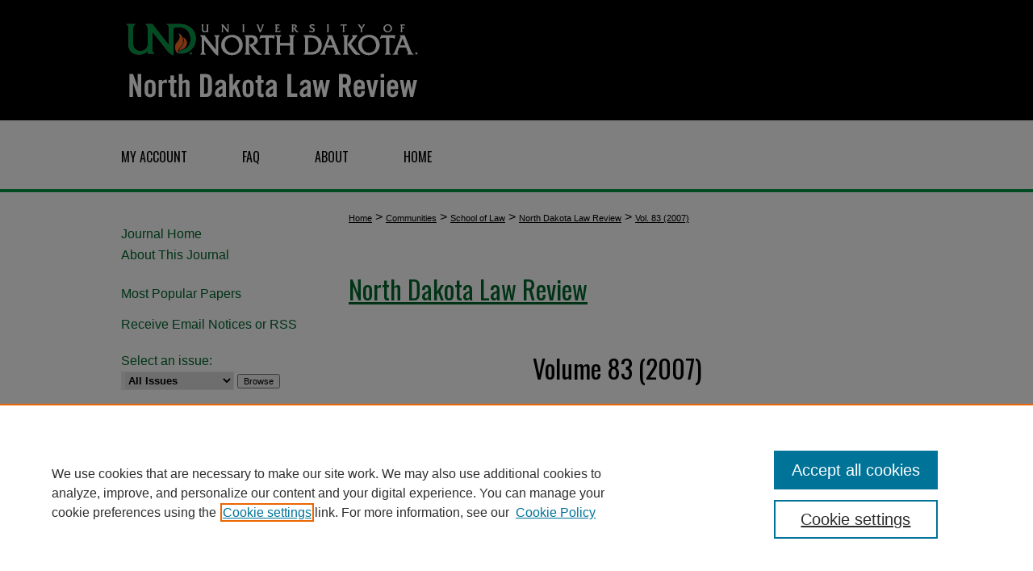

--- FILE ---
content_type: text/html; charset=UTF-8
request_url: https://commons.und.edu/ndlr/vol83/
body_size: 9182
content:

<!DOCTYPE html>
<html lang="en">
<head><!-- inj yui3-seed: --><script type='text/javascript' src='//cdnjs.cloudflare.com/ajax/libs/yui/3.6.0/yui/yui-min.js'></script><script type='text/javascript' src='//ajax.googleapis.com/ajax/libs/jquery/1.10.2/jquery.min.js'></script><!-- Adobe Analytics --><script type='text/javascript' src='https://assets.adobedtm.com/4a848ae9611a/d0e96722185b/launch-d525bb0064d8.min.js'></script><script type='text/javascript' src=/assets/nr_browser_production.js></script>

<!-- def.1 -->
<meta charset="utf-8">
<meta name="viewport" content="width=device-width">
<title>
North Dakota Law Review | Vol 83
</title>




<!-- sh.1 -->
<link rel="stylesheet" href="/ndlr/ir-journal-style.css" type="text/css" media="screen">
<link rel="alternate" type="application/rss+xml" title="North Dakota Law Review Newsfeed" href="/ndlr/recent.rss">
<link rel="shortcut icon" href="/favicon.ico" type="image/x-icon">

<link type="text/css" rel="stylesheet" href="/assets/floatbox/floatbox.css">
<script type="text/javascript" src="/assets/jsUtilities.js"></script>
<script type="text/javascript" src="/assets/footnoteLinks.js"></script>
<link rel="stylesheet" href="/ir-print.css" type="text/css" media="print">
<!--[if IE]>
<link rel="stylesheet" href="/ir-ie.css" type="text/css" media="screen">
<![endif]-->
<!-- end sh.1 -->




<script type="text/javascript">var pageData = {"page":{"environment":"prod","productName":"bpdg","language":"en","name":"ir_journal:volume","businessUnit":"els:rp:st"},"visitor":{}};</script>

</head>
<body >
<!-- FILE /srv/sequoia/main/data/assets/site/ir_journal/header.pregen -->
	<!-- FILE: /srv/sequoia/main/data/journals/commons.und.edu/ndlr/assets/header_inherit.inc --><div id="und">

<!-- FILE: /srv/sequoia/main/data/assets/site/ir_journal/header_custom.inc --><!-- FILE: /srv/sequoia/main/data/assets/site/mobile_nav.inc --><!--[if !IE]>-->
<script src="/assets/scripts/dc-mobile/dc-responsive-nav.js"></script>

<header id="mobile-nav" class="nav-down device-fixed-height" style="visibility: hidden;">
  
  
  <nav class="nav-collapse">
    <ul>
      <li class="menu-item active device-fixed-width"><a href="https://commons.und.edu" title="Home" data-scroll >Home</a></li>
      <li class="menu-item device-fixed-width"><a href="https://commons.und.edu/do/search/advanced/" title="Search" data-scroll ><i class="icon-search"></i> Search</a></li>
      <li class="menu-item device-fixed-width"><a href="https://commons.und.edu/communities.html" title="Browse" data-scroll >Browse Collections</a></li>
      <li class="menu-item device-fixed-width"><a href="/cgi/myaccount.cgi?context=" title="My Account" data-scroll >My Account</a></li>
      <li class="menu-item device-fixed-width"><a href="https://commons.und.edu/about.html" title="About" data-scroll >About</a></li>
      <li class="menu-item device-fixed-width"><a href="https://network.bepress.com" title="Digital Commons Network" data-scroll ><img width="16" height="16" alt="DC Network" style="vertical-align:top;" src="/assets/md5images/8e240588cf8cd3a028768d4294acd7d3.png"> Digital Commons Network™</a></li>
    </ul>
  </nav>
</header>

<script src="/assets/scripts/dc-mobile/dc-mobile-nav.js"></script>
<!--<![endif]-->
<!-- FILE: /srv/sequoia/main/data/assets/site/ir_journal/header_custom.inc (cont) -->



<div id="ndlr">
	<div id="container">
		<a href="#main" class="skiplink" accesskey="2" >Skip to main content</a>

					
			<div id="header">
				<a href="https://commons.und.edu/ndlr" id="banner_link" title="North Dakota Law Review" >
					<img id="banner_image" alt="North Dakota Law Review" width='980' height='149' src="/assets/md5images/605cceaea3b2ec2cb188fccac7db7c05.png">
				</a>	
				
					<a href="http://und.edu" id="logo_link" title="University of North Dakota" >
						<img id="logo_image" alt="University of North Dakota" width='375' height='75' src="/assets/md5images/33a569231ce7202d91029fb0e589996d.png">
					</a>	
				
			</div>
					
			<div id="navigation">
				<!-- FILE: /srv/sequoia/main/data/assets/site/ir_navigation.inc --><div id="tabs" role="navigation" aria-label="Main"><ul><li id="tabone"><a href="https://commons.und.edu/cgi/myaccount.cgi?context=" title="My Account" ><span>My Account</span></a></li><li id="tabtwo"><a href="https://commons.und.edu/faq.html" title="FAQ" ><span>FAQ</span></a></li><li id="tabthree"><a href="https://commons.und.edu/about.html" title="About" ><span>About</span></a></li><li id="tabfour"><a href="https://commons.und.edu " title="Home" ><span>Home</span></a></li></ul></div>


<!-- FILE: /srv/sequoia/main/data/assets/site/ir_journal/header_custom.inc (cont) -->
			</div>
			
			
		<div id="wrapper">
			<div id="content">
				<div id="main" class="text">					
					<!-- FILE: /srv/sequoia/main/data/journals/commons.und.edu/ndlr/assets/ir_breadcrumb.inc -->
	<ul id="pager">
		<li>&nbsp;</li>
		 
		<li>&nbsp;</li> 
		
	</ul>

<div class="crumbs">
	<p>
		

		
		
		
			<a href="https://commons.und.edu" class="ignore" >Home</a>
		
		
		
		
		
		
		
		
		 &gt; 
			<a href="https://commons.und.edu/communities" class="ignore" >Communities</a>
		
		
		
		
		
		 &gt; 
			<a href="https://commons.und.edu/sl" class="ignore" >School of Law</a>
		
		
		
		
		
		 &gt; 
			<a href="https://commons.und.edu/ndlr" class="ignore" >North Dakota Law Review</a>
		
		
		
		 &gt; 
			<a href="https://commons.und.edu/ndlr/vol83" class="ignore" >Vol. 83 (2007)</a>
		
		
		
		
		
	</p>
</div>

<div class="clear">&nbsp;</div>
<!-- FILE: /srv/sequoia/main/data/assets/site/ir_journal/header_custom.inc (cont) -->
					
						<!-- FILE: /srv/sequoia/main/data/assets/site/ir_journal/volume/ir_journal_logo.inc -->





 





<!-- FILE: /srv/sequoia/main/data/assets/site/ir_journal/header_custom.inc (cont) -->
					

<!-- FILE: /srv/sequoia/main/data/journals/commons.und.edu/ndlr/assets/header_inherit.inc (cont) -->


	<!-- FILE: /srv/sequoia/main/data/assets/site/ir_journal/journal_title_inherit.inc -->
<h2 class="inherit-title">
	<a href="https://commons.und.edu/ndlr" title="North Dakota Law Review" >
			North Dakota Law Review
	</a>
</h2>
<!-- FILE: /srv/sequoia/main/data/journals/commons.und.edu/ndlr/assets/header_inherit.inc (cont) -->

<!-- FILE: /srv/sequoia/main/data/assets/site/ir_journal/header.pregen (cont) -->


    <script type="text/javascript" src="/assets/floatbox/floatbox.js"></script>
    <div id="toc" class="vol">
    <h2>Volume 83 (2007)</h2>
    	<h4><a href="https://commons.und.edu/ndlr/vol83/iss1/" >Number 1</a></h4>
    	<h4><a href="https://commons.und.edu/ndlr/vol83/iss2/" >Number 2</a></h4>
    	<h4><a href="https://commons.und.edu/ndlr/vol83/iss3/" >Number 3</a></h4>
    	<h4><a href="https://commons.und.edu/ndlr/vol83/iss4/" >Number 4</a></h4>
    </div>
  

<!-- FILE /srv/sequoia/main/data/assets/site/ir_journal/footer.pregen -->
	<!-- FILE: /srv/sequoia/main/data/assets/site/ir_journal/footer_inherit_7_8.inc -->					</div>

	<div class="verticalalign">&nbsp;</div>
	<div class="clear">&nbsp;</div>

				</div>

					<div id="sidebar">
						<!-- FILE: /srv/sequoia/main/data/assets/site/ir_journal/ir_journal_sidebar_7_8.inc -->

	<!-- FILE: /srv/sequoia/main/data/assets/site/ir_journal/ir_journal_sidebar_links_7_8.inc --><ul class="sb-custom-journal">
	<li class="sb-home">
		<a href="https://commons.und.edu/ndlr" title="North Dakota Law Review" accesskey="1" >
				Journal Home
		</a>
	</li>
		<li class="sb-about">
			<a href="https://commons.und.edu/ndlr/about.html" >
				About This Journal
			</a>
		</li>
</ul><!-- FILE: /srv/sequoia/main/data/assets/site/ir_journal/ir_journal_sidebar_7_8.inc (cont) -->
		<!-- FILE: /srv/sequoia/main/data/assets/site/urc_badge.inc -->
<!-- FILE: /srv/sequoia/main/data/assets/site/ir_journal/ir_journal_sidebar_7_8.inc (cont) -->
	<!-- FILE: /srv/sequoia/main/data/assets/site/ir_journal/ir_journal_navcontainer_7_8.inc --><div id="navcontainer">
	<ul id="navlist">
			<li class="sb-popular">
				<a href="https://commons.und.edu/ndlr/topdownloads.html" title="View the top downloaded papers" >
						Most Popular Papers
				</a>
			</li>
			<li class="sb-rss">
				<a href="https://commons.und.edu/ndlr/announcements.html" title="Receive notifications of new content" >
					Receive Email Notices or RSS
				</a>
			</li>
	</ul>
<!-- FILE: /srv/sequoia/main/data/assets/site/ir_journal/ir_journal_special_issue_7_8.inc -->
<!-- FILE: /srv/sequoia/main/data/assets/site/ir_journal/ir_journal_navcontainer_7_8.inc (cont) -->
</div><!-- FILE: /srv/sequoia/main/data/assets/site/ir_journal/ir_journal_sidebar_7_8.inc (cont) -->
	<!-- FILE: /srv/sequoia/main/data/assets/site/ir_journal/ir_journal_sidebar_search_7_8.inc --><div class="sidebar-search">
	<form method="post" action="https://commons.und.edu/cgi/redirect.cgi" id="browse">
		<label for="url">
			Select an issue:
		</label>
			<br>
		<!-- FILE: /srv/sequoia/main/data/journals/commons.und.edu/ndlr/assets/ir_journal_volume_issue_popup_7_8.inc --><div>
	<span class="border">
								<select name="url" id="url">
							<option value="https://commons.und.edu/ndlr/all_issues.html">
								All Issues
							</option>
										<option value="https://commons.und.edu/ndlr/vol93/iss3">
											Vol. 93, 
												No.
												 3  (2018) 
											</option>
										<option value="https://commons.und.edu/ndlr/vol93/iss2">
											Vol. 93, 
												No.
												 2  (2018) 
											</option>
										<option value="https://commons.und.edu/ndlr/vol93/iss1">
											Vol. 93, 
												No.
												 1  (2018) 
											</option>
										<option value="https://commons.und.edu/ndlr/vol92/iss3">
											Vol. 92, 
												No.
												 3  (2017) 
											</option>
										<option value="https://commons.und.edu/ndlr/vol92/iss2">
											Vol. 92, 
												No.
												 2  (2017) 
											</option>
										<option value="https://commons.und.edu/ndlr/vol92/iss1">
											Vol. 92, 
												No.
												 1  (2017) 
											</option>
										<option value="https://commons.und.edu/ndlr/vol91/iss3">
											Vol. 91, 
												No.
												 3  (2015) 
											</option>
										<option value="https://commons.und.edu/ndlr/vol91/iss2">
											Vol. 91, 
												No.
												 2  (2015) 
											</option>
										<option value="https://commons.und.edu/ndlr/vol91/iss1">
											Vol. 91, 
												No.
												 1  (2015) 
											</option>
										<option value="https://commons.und.edu/ndlr/vol90/iss3">
											Vol. 90, 
												No.
												 3  (2014) 
											</option>
										<option value="https://commons.und.edu/ndlr/vol90/iss2">
											Vol. 90, 
												No.
												 2  (2014) 
											</option>
										<option value="https://commons.und.edu/ndlr/vol90/iss1">
											Vol. 90, 
												No.
												 1  (2014) 
											</option>
										<option value="https://commons.und.edu/ndlr/vol89/iss4">
											Vol. 89, 
												No.
												 4  (2013) 
											</option>
										<option value="https://commons.und.edu/ndlr/vol89/iss3">
											Vol. 89, 
												No.
												 3  (2013) 
											</option>
										<option value="https://commons.und.edu/ndlr/vol89/iss2">
											Vol. 89, 
												No.
												 2  (2013) 
											</option>
										<option value="https://commons.und.edu/ndlr/vol89/iss1">
											Vol. 89, 
												No.
												 1  (2013) 
											</option>
										<option value="https://commons.und.edu/ndlr/vol88/iss4">
											Vol. 88, 
												No.
												 4  (2012) 
											</option>
										<option value="https://commons.und.edu/ndlr/vol88/iss3">
											Vol. 88, 
												No.
												 3  (2012) 
											</option>
										<option value="https://commons.und.edu/ndlr/vol88/iss2">
											Vol. 88, 
												No.
												 2  (2012) 
											</option>
										<option value="https://commons.und.edu/ndlr/vol88/iss1">
											Vol. 88, 
												No.
												 1  (2012) 
											</option>
										<option value="https://commons.und.edu/ndlr/vol87/iss4">
											Vol. 87, 
												No.
												 4  (2011) 
											</option>
										<option value="https://commons.und.edu/ndlr/vol87/iss3">
											Vol. 87, 
												No.
												 3  (2011) 
											</option>
										<option value="https://commons.und.edu/ndlr/vol87/iss2">
											Vol. 87, 
												No.
												 2  (2011) 
											</option>
										<option value="https://commons.und.edu/ndlr/vol87/iss1">
											Vol. 87, 
												No.
												 1  (2011) 
											</option>
										<option value="https://commons.und.edu/ndlr/vol86/iss4">
											Vol. 86, 
												No.
												 4  (2010) 
											</option>
										<option value="https://commons.und.edu/ndlr/vol86/iss3">
											Vol. 86, 
												No.
												 3  (2010) 
											</option>
										<option value="https://commons.und.edu/ndlr/vol86/iss2">
											Vol. 86, 
												No.
												 2  (2010) 
											</option>
										<option value="https://commons.und.edu/ndlr/vol86/iss1">
											Vol. 86, 
												No.
												 1  (2010) 
											</option>
										<option value="https://commons.und.edu/ndlr/vol85/iss4">
											Vol. 85, 
												No.
												 4  (2009) 
											</option>
										<option value="https://commons.und.edu/ndlr/vol85/iss3">
											Vol. 85, 
												No.
												 3  (2009) 
											</option>
										<option value="https://commons.und.edu/ndlr/vol85/iss2">
											Vol. 85, 
												No.
												 2  (2009) 
											</option>
										<option value="https://commons.und.edu/ndlr/vol85/iss1">
											Vol. 85, 
												No.
												 1  (2009) 
											</option>
										<option value="https://commons.und.edu/ndlr/vol84/iss5">
											Vol. 84, Special Issue: Chief Justice Vandewalle Celebrating Thirty Years on the Bench
											</option>
										<option value="https://commons.und.edu/ndlr/vol84/iss4">
											Vol. 84, 
												No.
												 4  (2008) 
											</option>
										<option value="https://commons.und.edu/ndlr/vol84/iss3">
											Vol. 84, 
												No.
												 3  (2008) 
											</option>
										<option value="https://commons.und.edu/ndlr/vol84/iss2">
											Vol. 84, 
												No.
												 2  (2008) 
											</option>
										<option value="https://commons.und.edu/ndlr/vol84/iss1">
											Vol. 84, 
												No.
												 1  (2008) 
											</option>
										<option value="https://commons.und.edu/ndlr/vol83/iss4">
											Vol. 83, 
												No.
												 4  (2007) 
											</option>
										<option value="https://commons.und.edu/ndlr/vol83/iss3">
											Vol. 83, 
												No.
												 3  (2007) 
											</option>
										<option value="https://commons.und.edu/ndlr/vol83/iss2">
											Vol. 83, 
												No.
												 2  (2007) 
											</option>
										<option value="https://commons.und.edu/ndlr/vol83/iss1">
											Vol. 83, 
												No.
												 1  (2007) 
											</option>
										<option value="https://commons.und.edu/ndlr/vol82/iss4">
											Vol. 82, 
												No.
												 4  (2006) 
											</option>
										<option value="https://commons.und.edu/ndlr/vol82/iss3">
											Vol. 82, 
												No.
												 3  (2006) 
											</option>
										<option value="https://commons.und.edu/ndlr/vol82/iss2">
											Vol. 82, 
												No.
												 2  (2006) 
											</option>
										<option value="https://commons.und.edu/ndlr/vol82/iss1">
											Vol. 82, 
												No.
												 1  (2006) 
											</option>
										<option value="https://commons.und.edu/ndlr/vol81/iss4">
											Vol. 81, 
												No.
												 4  (2005) 
											</option>
										<option value="https://commons.und.edu/ndlr/vol81/iss3">
											Vol. 81, 
												No.
												 3  (2005) 
											</option>
										<option value="https://commons.und.edu/ndlr/vol81/iss2">
											Vol. 81, 
												No.
												 2  (2005) 
											</option>
										<option value="https://commons.und.edu/ndlr/vol81/iss1">
											Vol. 81, 
												No.
												 1  (2005) 
											</option>
										<option value="https://commons.und.edu/ndlr/vol80/iss4">
											Vol. 80, 
												No.
												 4  (2004) 
											</option>
										<option value="https://commons.und.edu/ndlr/vol80/iss3">
											Vol. 80, 
												No.
												 3  (2004) 
											</option>
										<option value="https://commons.und.edu/ndlr/vol80/iss2">
											Vol. 80, 
												No.
												 2  (2004) 
											</option>
										<option value="https://commons.und.edu/ndlr/vol80/iss1">
											Vol. 80, 
												No.
												 1  (2004) 
											</option>
										<option value="https://commons.und.edu/ndlr/vol79/iss4">
											Vol. 79, 
												No.
												 4  (2003) 
											</option>
										<option value="https://commons.und.edu/ndlr/vol79/iss3">
											Vol. 79, 
												No.
												 3  (2003) 
											</option>
										<option value="https://commons.und.edu/ndlr/vol79/iss2">
											Vol. 79, 
												No.
												 2  (2003) 
											</option>
										<option value="https://commons.und.edu/ndlr/vol79/iss1">
											Vol. 79, 
												No.
												 1  (2003) 
											</option>
										<option value="https://commons.und.edu/ndlr/vol78/iss4">
											Vol. 78, 
												No.
												 4  (2002) 
											</option>
										<option value="https://commons.und.edu/ndlr/vol78/iss3">
											Vol. 78, 
												No.
												 3  (2002) 
											</option>
										<option value="https://commons.und.edu/ndlr/vol78/iss2">
											Vol. 78, 
												No.
												 2  (2002) 
											</option>
										<option value="https://commons.und.edu/ndlr/vol78/iss1">
											Vol. 78, 
												No.
												 1  (2002) 
											</option>
										<option value="https://commons.und.edu/ndlr/vol77/iss4">
											Vol. 77, 
												No.
												 4  (2001) 
											</option>
										<option value="https://commons.und.edu/ndlr/vol77/iss3">
											Vol. 77, 
												No.
												 3  (2001) 
											</option>
										<option value="https://commons.und.edu/ndlr/vol77/iss2">
											Vol. 77, 
												No.
												 2  (2001) 
											</option>
										<option value="https://commons.und.edu/ndlr/vol77/iss1">
											Vol. 77, 
												No.
												 1  (2001) 
											</option>
										<option value="https://commons.und.edu/ndlr/vol76/iss4">
											Vol. 76, 
												No.
												 4  (2000) 
											</option>
										<option value="https://commons.und.edu/ndlr/vol76/iss3">
											Vol. 76, 
												No.
												 3  (2000) 
											</option>
										<option value="https://commons.und.edu/ndlr/vol76/iss2">
											Vol. 76, 
												No.
												 2  (2000) 
											</option>
										<option value="https://commons.und.edu/ndlr/vol76/iss1">
											Vol. 76, 
												No.
												 1  (2000) 
											</option>
										<option value="https://commons.und.edu/ndlr/vol75/iss4">
											Vol. 75, 
												No.
												 4  (1999) 
											</option>
										<option value="https://commons.und.edu/ndlr/vol75/iss3">
											Vol. 75, 
												No.
												 3  (1999) 
											</option>
										<option value="https://commons.und.edu/ndlr/vol75/iss2">
											Vol. 75, 
												No.
												 2  (1999) 
											</option>
										<option value="https://commons.und.edu/ndlr/vol75/iss1">
											Vol. 75, 
												No.
												 1  (1999) 
											</option>
										<option value="https://commons.und.edu/ndlr/vol74/iss4">
											Vol. 74, 
												No.
												 4  (1998) 
											</option>
										<option value="https://commons.und.edu/ndlr/vol74/iss3">
											Vol. 74, 
												No.
												 3  (1998) 
											</option>
										<option value="https://commons.und.edu/ndlr/vol74/iss2">
											Vol. 74, 
												No.
												 2  (1998) 
											</option>
										<option value="https://commons.und.edu/ndlr/vol74/iss1">
											Vol. 74, 
												No.
												 1  (1998) 
											</option>
										<option value="https://commons.und.edu/ndlr/vol73/iss4">
											Vol. 73, 
												No.
												 4  (1997) 
											</option>
										<option value="https://commons.und.edu/ndlr/vol73/iss3">
											Vol. 73, 
												No.
												 3  (1997) 
											</option>
										<option value="https://commons.und.edu/ndlr/vol73/iss2">
											Vol. 73, 
												No.
												 2  (1997) 
											</option>
										<option value="https://commons.und.edu/ndlr/vol73/iss1">
											Vol. 73, 
												No.
												 1  (1997) 
											</option>
										<option value="https://commons.und.edu/ndlr/vol72/iss4">
											Vol. 72, 
												No.
												 4  (1996) 
											</option>
										<option value="https://commons.und.edu/ndlr/vol72/iss3">
											Vol. 72, 
												No.
												 3  (1996) 
											</option>
										<option value="https://commons.und.edu/ndlr/vol72/iss2">
											Vol. 72, 
												No.
												 2  (1996) 
											</option>
										<option value="https://commons.und.edu/ndlr/vol72/iss1">
											Vol. 72, 
												No.
												 1  (1996) 
											</option>
										<option value="https://commons.und.edu/ndlr/vol71/iss4">
											Vol. 71, 
												No.
												 4  (1995) 
											</option>
										<option value="https://commons.und.edu/ndlr/vol71/iss3">
											Vol. 71, 
												No.
												 3  (1995) 
											</option>
										<option value="https://commons.und.edu/ndlr/vol71/iss2">
											Vol. 71, 
												No.
												 2  (1995) 
											</option>
										<option value="https://commons.und.edu/ndlr/vol71/iss1">
											Vol. 71, 
												No.
												 1  (1995) 
											</option>
										<option value="https://commons.und.edu/ndlr/vol70/iss4">
											Vol. 70, 
												No.
												 4  (1994) 
											</option>
										<option value="https://commons.und.edu/ndlr/vol70/iss3">
											Vol. 70, 
												No.
												 3  (1994) 
											</option>
										<option value="https://commons.und.edu/ndlr/vol70/iss2">
											Vol. 70, 
												No.
												 2  (1994) 
											</option>
										<option value="https://commons.und.edu/ndlr/vol70/iss1">
											Vol. 70, 
												No.
												 1  (1994) 
											</option>
										<option value="https://commons.und.edu/ndlr/vol69/iss4">
											Vol. 69, 
												No.
												 4  (1993) 
											</option>
										<option value="https://commons.und.edu/ndlr/vol69/iss3">
											Vol. 69, 
												No.
												 3  (1993) 
											</option>
										<option value="https://commons.und.edu/ndlr/vol69/iss2">
											Vol. 69, 
												No.
												 2  (1993) 
											</option>
										<option value="https://commons.und.edu/ndlr/vol69/iss1">
											Vol. 69, 
												No.
												 1  (1993) 
											</option>
										<option value="https://commons.und.edu/ndlr/vol68/iss4">
											Vol. 68, 
												No.
												 4  (1992) 
											</option>
										<option value="https://commons.und.edu/ndlr/vol68/iss3">
											Vol. 68, 
												No.
												 3  (1992) 
											</option>
										<option value="https://commons.und.edu/ndlr/vol68/iss2">
											Vol. 68, Special Issue: Agricultural Law Symposium
											</option>
										<option value="https://commons.und.edu/ndlr/vol68/iss1">
											Vol. 68, 
												No.
												 1  (1992) 
											</option>
										<option value="https://commons.und.edu/ndlr/vol67/iss4">
											Vol. 67, 
												No.
												 4  (1991) 
											</option>
										<option value="https://commons.und.edu/ndlr/vol67/iss3">
											Vol. 67, 
												No.
												 3  (1991) 
											</option>
										<option value="https://commons.und.edu/ndlr/vol67/iss2">
											Vol. 67, 
												No.
												 2  (1991) 
											</option>
										<option value="https://commons.und.edu/ndlr/vol67/iss1">
											Vol. 67, 
												No.
												 1  (1991) 
											</option>
										<option value="https://commons.und.edu/ndlr/vol66/iss4">
											Vol. 66, 
												No.
												 4  (1990) 
											</option>
										<option value="https://commons.und.edu/ndlr/vol66/iss3">
											Vol. 66, 
												No.
												 3  (1990) 
											</option>
										<option value="https://commons.und.edu/ndlr/vol66/iss2">
											Vol. 66, 
												No.
												 2  (1990) 
											</option>
										<option value="https://commons.und.edu/ndlr/vol66/iss1">
											Vol. 66, 
												No.
												 1  (1990) 
											</option>
										<option value="https://commons.und.edu/ndlr/vol65/iss4">
											Vol. 65, 
												No.
												 4  (1989) 
											</option>
										<option value="https://commons.und.edu/ndlr/vol65/iss3">
											Vol. 65, 
												No.
												 3  (1989) 
											</option>
										<option value="https://commons.und.edu/ndlr/vol65/iss2">
											Vol. 65, 
												No.
												 2  (1989) 
											</option>
										<option value="https://commons.und.edu/ndlr/vol65/iss1">
											Vol. 65, 
												No.
												 1  (1989) 
											</option>
										<option value="https://commons.und.edu/ndlr/vol64/iss4">
											Vol. 64, 
												No.
												 4  (1988) 
											</option>
										<option value="https://commons.und.edu/ndlr/vol64/iss3">
											Vol. 64, 
												No.
												 3  (1988) 
											</option>
										<option value="https://commons.und.edu/ndlr/vol64/iss2">
											Vol. 64, 
												No.
												 2  (1988) 
											</option>
										<option value="https://commons.und.edu/ndlr/vol64/iss1">
											Vol. 64, 
												No.
												 1  (1988) 
											</option>
										<option value="https://commons.und.edu/ndlr/vol63/iss4">
											Vol. 63, 
												No.
												 4  (1987) 
											</option>
										<option value="https://commons.und.edu/ndlr/vol63/iss3">
											Vol. 63, 
												No.
												 3  (1987) 
											</option>
										<option value="https://commons.und.edu/ndlr/vol63/iss2">
											Vol. 63, 
												No.
												 2  (1987) 
											</option>
										<option value="https://commons.und.edu/ndlr/vol63/iss1">
											Vol. 63, 
												No.
												 1  (1987) 
											</option>
										<option value="https://commons.und.edu/ndlr/vol62/iss4">
											Vol. 62, 
												No.
												 4  (1986) 
											</option>
										<option value="https://commons.und.edu/ndlr/vol62/iss3">
											Vol. 62, 
												No.
												 3  (1986) 
											</option>
										<option value="https://commons.und.edu/ndlr/vol62/iss2">
											Vol. 62, 
												No.
												 2  (1986) 
											</option>
										<option value="https://commons.und.edu/ndlr/vol62/iss1">
											Vol. 62, 
												No.
												 1  (1986) 
											</option>
										<option value="https://commons.und.edu/ndlr/vol61/iss4">
											Vol. 61, 
												No.
												 4  (1985) 
											</option>
										<option value="https://commons.und.edu/ndlr/vol61/iss3">
											Vol. 61, 
												No.
												 3  (1985) 
											</option>
										<option value="https://commons.und.edu/ndlr/vol61/iss2">
											Vol. 61, 
												No.
												 2  (1985) 
											</option>
										<option value="https://commons.und.edu/ndlr/vol61/iss1">
											Vol. 61, 
												No.
												 1  (1985) 
											</option>
										<option value="https://commons.und.edu/ndlr/vol60/iss4">
											Vol. 60, 
												No.
												 4  (1984) 
											</option>
										<option value="https://commons.und.edu/ndlr/vol60/iss3">
											Vol. 60, 
												No.
												 3  (1984) 
											</option>
										<option value="https://commons.und.edu/ndlr/vol60/iss2">
											Vol. 60, 
												No.
												 2  (1984) 
											</option>
										<option value="https://commons.und.edu/ndlr/vol60/iss1">
											Vol. 60, 
												No.
												 1  (1984) 
											</option>
										<option value="https://commons.und.edu/ndlr/vol59/iss4">
											Vol. 59, 
												No.
												 4  (1983) 
											</option>
										<option value="https://commons.und.edu/ndlr/vol59/iss3">
											Vol. 59, 
												No.
												 3  (1983) 
											</option>
										<option value="https://commons.und.edu/ndlr/vol59/iss2">
											Vol. 59, 
												No.
												 2  (1983) 
											</option>
										<option value="https://commons.und.edu/ndlr/vol59/iss1">
											Vol. 59, 
												No.
												 1  (1983) 
											</option>
										<option value="https://commons.und.edu/ndlr/vol58/iss4">
											Vol. 58, 
												No.
												 4  (1982) 
											</option>
										<option value="https://commons.und.edu/ndlr/vol58/iss3">
											Vol. 58, 
												No.
												 3  (1982) 
											</option>
										<option value="https://commons.und.edu/ndlr/vol58/iss2">
											Vol. 58, 
												No.
												 2  (1982) 
											</option>
										<option value="https://commons.und.edu/ndlr/vol58/iss1">
											Vol. 58, 
												No.
												 1  (1982) 
											</option>
										<option value="https://commons.und.edu/ndlr/vol57/iss4">
											Vol. 57, 
												No.
												 4  (1981) 
											</option>
										<option value="https://commons.und.edu/ndlr/vol57/iss3">
											Vol. 57, 
												No.
												 3  (1981) 
											</option>
										<option value="https://commons.und.edu/ndlr/vol57/iss2">
											Vol. 57, 
												No.
												 2  (1981) 
											</option>
										<option value="https://commons.und.edu/ndlr/vol57/iss1">
											Vol. 57, 
												No.
												 1  (1981) 
											</option>
										<option value="https://commons.und.edu/ndlr/vol56/iss4">
											Vol. 56, 
												No.
												 4  (1979) 
											</option>
										<option value="https://commons.und.edu/ndlr/vol56/iss3">
											Vol. 56, 
												No.
												 3  (1979) 
											</option>
										<option value="https://commons.und.edu/ndlr/vol56/iss2">
											Vol. 56, 
												No.
												 2  (1979) 
											</option>
										<option value="https://commons.und.edu/ndlr/vol56/iss1">
											Vol. 56, 
												No.
												 1  (1979) 
											</option>
										<option value="https://commons.und.edu/ndlr/vol55/iss4">
											Vol. 55, 
												No.
												 4  (1979) 
											</option>
										<option value="https://commons.und.edu/ndlr/vol55/iss3">
											Vol. 55, 
												No.
												 3  (1979) 
											</option>
										<option value="https://commons.und.edu/ndlr/vol55/iss2">
											Vol. 55, 
												No.
												 2  (1979) 
											</option>
										<option value="https://commons.und.edu/ndlr/vol55/iss1">
											Vol. 55, 
												No.
												 1  (1979) 
											</option>
										<option value="https://commons.und.edu/ndlr/vol54/iss4">
											Vol. 54, 
												No.
												 4  (1977) 
											</option>
										<option value="https://commons.und.edu/ndlr/vol54/iss3">
											Vol. 54, 
												No.
												 3  (1977) 
											</option>
										<option value="https://commons.und.edu/ndlr/vol54/iss2">
											Vol. 54, 
												No.
												 2  (1977) 
											</option>
										<option value="https://commons.und.edu/ndlr/vol54/iss1">
											Vol. 54, 
												No.
												 1  (1977) 
											</option>
										<option value="https://commons.und.edu/ndlr/vol53/iss4">
											Vol. 53, 
												No.
												 4  (1976) 
											</option>
										<option value="https://commons.und.edu/ndlr/vol53/iss3">
											Vol. 53, 
												No.
												 3  (1976) 
											</option>
										<option value="https://commons.und.edu/ndlr/vol53/iss2">
											Vol. 53, 
												No.
												 2  (1976) 
											</option>
										<option value="https://commons.und.edu/ndlr/vol53/iss1">
											Vol. 53, 
												No.
												 1  (1976) 
											</option>
										<option value="https://commons.und.edu/ndlr/vol52/iss4">
											Vol. 52, 
												No.
												 4  (1975) 
											</option>
										<option value="https://commons.und.edu/ndlr/vol52/iss3">
											Vol. 52, 
												No.
												 3  (1975) 
											</option>
										<option value="https://commons.und.edu/ndlr/vol52/iss2">
											Vol. 52, 
												No.
												 2  (1975) 
											</option>
										<option value="https://commons.und.edu/ndlr/vol52/iss1">
											Vol. 52, 
												No.
												 1  (1975) 
											</option>
										<option value="https://commons.und.edu/ndlr/vol51/iss4">
											Vol. 51, 
												No.
												 4  (1974) 
											</option>
										<option value="https://commons.und.edu/ndlr/vol51/iss3">
											Vol. 51, 
												No.
												 3  (1974) 
											</option>
										<option value="https://commons.und.edu/ndlr/vol51/iss2">
											Vol. 51, 
												No.
												 2  (1974) 
											</option>
										<option value="https://commons.und.edu/ndlr/vol51/iss1">
											Vol. 51, 
												No.
												 1  (1974) 
											</option>
										<option value="https://commons.und.edu/ndlr/vol50/iss4">
											Vol. 50, 
												No.
												 4  (1973) 
											</option>
										<option value="https://commons.und.edu/ndlr/vol50/iss3">
											Vol. 50, 
												No.
												 3  (1973) 
											</option>
										<option value="https://commons.und.edu/ndlr/vol50/iss2">
											Vol. 50, 
												No.
												 2  (1973) 
											</option>
										<option value="https://commons.und.edu/ndlr/vol50/iss1">
											Vol. 50, 
												No.
												 1  (1973) 
											</option>
										<option value="https://commons.und.edu/ndlr/vol49/iss4">
											Vol. 49, 
												No.
												 4  (1972) 
											</option>
										<option value="https://commons.und.edu/ndlr/vol49/iss3">
											Vol. 49, 
												No.
												 3  (1972) 
											</option>
										<option value="https://commons.und.edu/ndlr/vol49/iss2">
											Vol. 49, 
												No.
												 2  (1972) 
											</option>
										<option value="https://commons.und.edu/ndlr/vol49/iss1">
											Vol. 49, 
												No.
												 1  (1972) 
											</option>
										<option value="https://commons.und.edu/ndlr/vol48/iss4">
											Vol. 48, 
												No.
												 4  (1971) 
											</option>
										<option value="https://commons.und.edu/ndlr/vol48/iss3">
											Vol. 48, 
												No.
												 3  (1971) 
											</option>
										<option value="https://commons.und.edu/ndlr/vol48/iss2">
											Vol. 48, 
												No.
												 2  (1971) 
											</option>
										<option value="https://commons.und.edu/ndlr/vol48/iss1">
											Vol. 48, 
												No.
												 1  (1971) 
											</option>
										<option value="https://commons.und.edu/ndlr/vol47/iss4">
											Vol. 47, 
												No.
												 4  (1970) 
											</option>
										<option value="https://commons.und.edu/ndlr/vol47/iss3">
											Vol. 47, 
												No.
												 3  (1970) 
											</option>
										<option value="https://commons.und.edu/ndlr/vol47/iss2">
											Vol. 47, 
												No.
												 2  (1970) 
											</option>
										<option value="https://commons.und.edu/ndlr/vol47/iss1">
											Vol. 47, 
												No.
												 1  (1970) 
											</option>
										<option value="https://commons.und.edu/ndlr/vol46/iss4">
											Vol. 46, 
												No.
												 4  (1969) 
											</option>
										<option value="https://commons.und.edu/ndlr/vol46/iss3">
											Vol. 46, 
												No.
												 3  (1969) 
											</option>
										<option value="https://commons.und.edu/ndlr/vol46/iss2">
											Vol. 46, 
												No.
												 2  (1969) 
											</option>
										<option value="https://commons.und.edu/ndlr/vol46/iss1">
											Vol. 46, 
												No.
												 1  (1969) 
											</option>
										<option value="https://commons.und.edu/ndlr/vol45/iss4">
											Vol. 45, 
												No.
												 4  (1968) 
											</option>
										<option value="https://commons.und.edu/ndlr/vol45/iss3">
											Vol. 45, 
												No.
												 3  (1968) 
											</option>
										<option value="https://commons.und.edu/ndlr/vol45/iss2">
											Vol. 45, 
												No.
												 2  (1968) 
											</option>
										<option value="https://commons.und.edu/ndlr/vol45/iss1">
											Vol. 45, 
												No.
												 1  (1968) 
											</option>
										<option value="https://commons.und.edu/ndlr/vol44/iss4">
											Vol. 44, 
												No.
												 4  (1967) 
											</option>
										<option value="https://commons.und.edu/ndlr/vol44/iss3">
											Vol. 44, 
												No.
												 3  (1967) 
											</option>
										<option value="https://commons.und.edu/ndlr/vol44/iss2">
											Vol. 44, 
												No.
												 2  (1967) 
											</option>
										<option value="https://commons.und.edu/ndlr/vol44/iss1">
											Vol. 44, 
												No.
												 1  (1967) 
											</option>
										<option value="https://commons.und.edu/ndlr/vol43/iss4">
											Vol. 43, 
												No.
												 4  (1966) 
											</option>
										<option value="https://commons.und.edu/ndlr/vol43/iss3">
											Vol. 43, 
												No.
												 3  (1966) 
											</option>
										<option value="https://commons.und.edu/ndlr/vol43/iss2">
											Vol. 43, 
												No.
												 2  (1966) 
											</option>
										<option value="https://commons.und.edu/ndlr/vol43/iss1">
											Vol. 43, 
												No.
												 1  (1966) 
											</option>
										<option value="https://commons.und.edu/ndlr/vol42/iss4">
											Vol. 42, 
												No.
												 4  (1965) 
											</option>
										<option value="https://commons.und.edu/ndlr/vol42/iss3">
											Vol. 42, 
												No.
												 3  (1965) 
											</option>
										<option value="https://commons.und.edu/ndlr/vol42/iss2">
											Vol. 42, 
												No.
												 2  (1965) 
											</option>
										<option value="https://commons.und.edu/ndlr/vol42/iss1">
											Vol. 42, 
												No.
												 1  (1965) 
											</option>
										<option value="https://commons.und.edu/ndlr/vol41/iss4">
											Vol. 41, 
												No.
												 4  (1964) 
											</option>
										<option value="https://commons.und.edu/ndlr/vol41/iss3">
											Vol. 41, 
												No.
												 3  (1964) 
											</option>
										<option value="https://commons.und.edu/ndlr/vol41/iss2">
											Vol. 41, 
												No.
												 2  (1964) 
											</option>
										<option value="https://commons.und.edu/ndlr/vol41/iss1">
											Vol. 41, 
												No.
												 1  (1964) 
											</option>
										<option value="https://commons.und.edu/ndlr/vol40/iss3">
											Vol. 40, 
												No.
												 3  (1964) 
											</option>
										<option value="https://commons.und.edu/ndlr/vol40/iss2">
											Vol. 40, 
												No.
												 2  (1964) 
											</option>
										<option value="https://commons.und.edu/ndlr/vol40/iss1">
											Vol. 40, 
												No.
												 1  (1964) 
											</option>
										<option value="https://commons.und.edu/ndlr/vol39/iss4">
											Vol. 39, 
												No.
												 4  (1963) 
											</option>
										<option value="https://commons.und.edu/ndlr/vol39/iss3">
											Vol. 39, 
												No.
												 3  (1963) 
											</option>
										<option value="https://commons.und.edu/ndlr/vol39/iss2">
											Vol. 39, 
												No.
												 2  (1963) 
											</option>
										<option value="https://commons.und.edu/ndlr/vol39/iss1">
											Vol. 39, 
												No.
												 1  (1963) 
											</option>
										<option value="https://commons.und.edu/ndlr/vol38/iss4">
											Vol. 38, 
												No.
												 4  (1962) 
											</option>
										<option value="https://commons.und.edu/ndlr/vol38/iss3">
											Vol. 38, 
												No.
												 3  (1962) 
											</option>
										<option value="https://commons.und.edu/ndlr/vol38/iss2">
											Vol. 38, 
												No.
												 2  (1962) 
											</option>
										<option value="https://commons.und.edu/ndlr/vol38/iss1">
											Vol. 38, 
												No.
												 1  (1962) 
											</option>
										<option value="https://commons.und.edu/ndlr/vol37/iss4">
											Vol. 37, 
												No.
												 4  (1961) 
											</option>
										<option value="https://commons.und.edu/ndlr/vol37/iss3">
											Vol. 37, 
												No.
												 3  (1961) 
											</option>
										<option value="https://commons.und.edu/ndlr/vol37/iss2">
											Vol. 37, 
												No.
												 2  (1961) 
											</option>
										<option value="https://commons.und.edu/ndlr/vol37/iss1">
											Vol. 37, 
												No.
												 1  (1961) 
											</option>
										<option value="https://commons.und.edu/ndlr/vol36/iss4">
											Vol. 36, 
												No.
												 4  (1960) 
											</option>
										<option value="https://commons.und.edu/ndlr/vol36/iss3">
											Vol. 36, 
												No.
												 3  (1960) 
											</option>
										<option value="https://commons.und.edu/ndlr/vol36/iss2">
											Vol. 36, 
												No.
												 2  (1960) 
											</option>
										<option value="https://commons.und.edu/ndlr/vol36/iss1">
											Vol. 36, 
												No.
												 1  (1960) 
											</option>
										<option value="https://commons.und.edu/ndlr/vol35/iss4">
											Vol. 35, 
												No.
												 4  (1959) 
											</option>
										<option value="https://commons.und.edu/ndlr/vol35/iss3">
											Vol. 35, 
												No.
												 3  (1959) 
											</option>
										<option value="https://commons.und.edu/ndlr/vol35/iss2">
											Vol. 35, 
												No.
												 2  (1959) 
											</option>
										<option value="https://commons.und.edu/ndlr/vol35/iss1">
											Vol. 35, 
												No.
												 1  (1959) 
											</option>
										<option value="https://commons.und.edu/ndlr/vol34/iss4">
											Vol. 34, 
												No.
												 4  (1958) 
											</option>
										<option value="https://commons.und.edu/ndlr/vol34/iss3">
											Vol. 34, 
												No.
												 3  (1958) 
											</option>
										<option value="https://commons.und.edu/ndlr/vol34/iss2">
											Vol. 34, 
												No.
												 2  (1958) 
											</option>
										<option value="https://commons.und.edu/ndlr/vol34/iss1">
											Vol. 34, 
												No.
												 1  (1958) 
											</option>
										<option value="https://commons.und.edu/ndlr/vol33/iss4">
											Vol. 33, 
												No.
												 4  (1957) 
											</option>
										<option value="https://commons.und.edu/ndlr/vol33/iss3">
											Vol. 33, 
												No.
												 3  (1957) 
											</option>
										<option value="https://commons.und.edu/ndlr/vol33/iss2">
											Vol. 33, 
												No.
												 2  (1957) 
											</option>
										<option value="https://commons.und.edu/ndlr/vol33/iss1">
											Vol. 33, 
												No.
												 1  (1957) 
											</option>
										<option value="https://commons.und.edu/ndlr/vol32/iss4">
											Vol. 32, 
												No.
												 4  (1956) 
											</option>
										<option value="https://commons.und.edu/ndlr/vol32/iss3">
											Vol. 32, 
												No.
												 3  (1956) 
											</option>
										<option value="https://commons.und.edu/ndlr/vol32/iss2">
											Vol. 32, 
												No.
												 2  (1956) 
											</option>
										<option value="https://commons.und.edu/ndlr/vol32/iss1">
											Vol. 32, 
												No.
												 1  (1956) 
											</option>
										<option value="https://commons.und.edu/ndlr/vol31/iss4">
											Vol. 31, 
												No.
												 4  (1955) 
											</option>
										<option value="https://commons.und.edu/ndlr/vol31/iss3">
											Vol. 31, 
												No.
												 3  (1955) 
											</option>
										<option value="https://commons.und.edu/ndlr/vol31/iss2">
											Vol. 31, 
												No.
												 2  (1955) 
											</option>
										<option value="https://commons.und.edu/ndlr/vol31/iss1">
											Vol. 31, 
												No.
												 1  (1955) 
											</option>
										<option value="https://commons.und.edu/ndlr/vol30/iss4">
											Vol. 30, 
												No.
												 4  (1954) 
											</option>
										<option value="https://commons.und.edu/ndlr/vol30/iss3">
											Vol. 30, 
												No.
												 3  (1954) 
											</option>
										<option value="https://commons.und.edu/ndlr/vol30/iss2">
											Vol. 30, 
												No.
												 2  (1954) 
											</option>
										<option value="https://commons.und.edu/ndlr/vol30/iss1">
											Vol. 30, 
												No.
												 1  (1954) 
											</option>
										<option value="https://commons.und.edu/ndlr/vol29/iss4">
											Vol. 29, 
												No.
												 4  (1953) 
											</option>
										<option value="https://commons.und.edu/ndlr/vol29/iss3">
											Vol. 29, 
												No.
												 3  (1953) 
											</option>
										<option value="https://commons.und.edu/ndlr/vol29/iss2">
											Vol. 29, 
												No.
												 2  (1953) 
											</option>
										<option value="https://commons.und.edu/ndlr/vol29/iss1">
											Vol. 29, 
												No.
												 1  (1953) 
											</option>
										<option value="https://commons.und.edu/ndlr/vol28/iss4">
											Vol. 28, 
												No.
												 4  (1952) 
											</option>
										<option value="https://commons.und.edu/ndlr/vol28/iss3">
											Vol. 28, 
												No.
												 3  (1952) 
											</option>
										<option value="https://commons.und.edu/ndlr/vol28/iss2">
											Vol. 28, 
												No.
												 2  (1952) 
											</option>
										<option value="https://commons.und.edu/ndlr/vol28/iss1">
											Vol. 28, 
												No.
												 1  (1952) 
											</option>
										<option value="https://commons.und.edu/ndlr/vol27/iss4">
											Vol. 27, 
												No.
												 4  (1951) 
											</option>
										<option value="https://commons.und.edu/ndlr/vol27/iss3">
											Vol. 27, 
												No.
												 3  (1951) 
											</option>
										<option value="https://commons.und.edu/ndlr/vol27/iss2">
											Vol. 27, 
												No.
												 2  (1951) 
											</option>
										<option value="https://commons.und.edu/ndlr/vol27/iss1">
											Vol. 27, 
												No.
												 1  (1951) 
											</option>
										<option value="https://commons.und.edu/ndlr/vol26/iss4">
											Vol. 26, 
												No.
												 4  (1950) 
											</option>
										<option value="https://commons.und.edu/ndlr/vol26/iss3">
											Vol. 26, 
												No.
												 3  (1950) 
											</option>
										<option value="https://commons.und.edu/ndlr/vol26/iss2">
											Vol. 26, 
												No.
												 2  (1950) 
											</option>
										<option value="https://commons.und.edu/ndlr/vol26/iss1">
											Vol. 26, 
												No.
												 1  (1950) 
											</option>
										<option value="https://commons.und.edu/ndlr/vol25/iss4">
											Vol. 25, 
												No.
												 4  (1949) 
											</option>
										<option value="https://commons.und.edu/ndlr/vol25/iss3">
											Vol. 25, 
												No.
												 3  (1949) 
											</option>
										<option value="https://commons.und.edu/ndlr/vol25/iss2">
											Vol. 25, 
												No.
												 2  (1949) 
											</option>
										<option value="https://commons.und.edu/ndlr/vol25/iss1">
											Vol. 25, 
												No.
												 1  (1949) 
											</option>
										<option value="https://commons.und.edu/ndlr/vol24/iss4">
											Vol. 24, 
												No.
												 4  (1948) 
											</option>
										<option value="https://commons.und.edu/ndlr/vol24/iss3">
											Vol. 24, 
												No.
												 3  (1948) 
											</option>
										<option value="https://commons.und.edu/ndlr/vol24/iss2">
											Vol. 24, 
												No.
												 2  (1948) 
											</option>
										<option value="https://commons.und.edu/ndlr/vol24/iss1">
											Vol. 24, 
												No.
												 1  (1948) 
											</option>
										<option value="https://commons.und.edu/ndlr/vol23/iss4">
											Vol. 23, 
												No.
												 4  (1947) 
											</option>
										<option value="https://commons.und.edu/ndlr/vol23/iss3">
											Vol. 23, 
												No.
												 3  (1947) 
											</option>
										<option value="https://commons.und.edu/ndlr/vol23/iss2">
											Vol. 23, 
												No.
												 2  (1947) 
											</option>
										<option value="https://commons.und.edu/ndlr/vol23/iss1">
											Vol. 23, 
												No.
												 1  (1947) 
											</option>
										<option value="https://commons.und.edu/ndlr/vol22/iss12">
											Vol. 22, 
												No.
												 12  (1945) 
											</option>
										<option value="https://commons.und.edu/ndlr/vol22/iss11">
											Vol. 22, 
												No.
												 11  (1945) 
											</option>
										<option value="https://commons.und.edu/ndlr/vol22/iss10">
											Vol. 22, 
												No.
												 10  (1945) 
											</option>
										<option value="https://commons.und.edu/ndlr/vol22/iss9">
											Vol. 22, 
												No.
												 9  (1945) 
											</option>
										<option value="https://commons.und.edu/ndlr/vol22/iss8">
											Vol. 22, 
												No.
												 8  (1945) 
											</option>
										<option value="https://commons.und.edu/ndlr/vol22/iss7">
											Vol. 22, 
												No.
												 7  (1945) 
											</option>
										<option value="https://commons.und.edu/ndlr/vol22/iss6">
											Vol. 22, 
												No.
												 6  (1945) 
											</option>
										<option value="https://commons.und.edu/ndlr/vol22/iss5">
											Vol. 22, 
												No.
												 5  (1945) 
											</option>
										<option value="https://commons.und.edu/ndlr/vol22/iss4">
											Vol. 22, 
												No.
												 4  (1945) 
											</option>
										<option value="https://commons.und.edu/ndlr/vol22/iss3">
											Vol. 22, 
												No.
												 3  (1945) 
											</option>
										<option value="https://commons.und.edu/ndlr/vol22/iss2">
											Vol. 22, 
												No.
												 2  (1945) 
											</option>
										<option value="https://commons.und.edu/ndlr/vol22/iss1">
											Vol. 22, 
												No.
												 1  (1945) 
											</option>
										<option value="https://commons.und.edu/ndlr/vol21/iss12">
											Vol. 21, 
												No.
												 12  (1944) 
											</option>
										<option value="https://commons.und.edu/ndlr/vol21/iss11">
											Vol. 21, 
												No.
												 11  (1944) 
											</option>
										<option value="https://commons.und.edu/ndlr/vol21/iss10">
											Vol. 21, 
												No.
												 10  (1944) 
											</option>
										<option value="https://commons.und.edu/ndlr/vol21/iss9">
											Vol. 21, 
												No.
												 9  (1944) 
											</option>
										<option value="https://commons.und.edu/ndlr/vol21/iss8">
											Vol. 21, 
												No.
												 8  (1944) 
											</option>
										<option value="https://commons.und.edu/ndlr/vol21/iss7">
											Vol. 21, 
												No.
												 7  (1944) 
											</option>
										<option value="https://commons.und.edu/ndlr/vol21/iss6">
											Vol. 21, 
												No.
												 6  (1944) 
											</option>
										<option value="https://commons.und.edu/ndlr/vol21/iss5">
											Vol. 21, 
												No.
												 5  (1944) 
											</option>
										<option value="https://commons.und.edu/ndlr/vol21/iss4">
											Vol. 21, 
												No.
												 4  (1944) 
											</option>
										<option value="https://commons.und.edu/ndlr/vol21/iss3">
											Vol. 21, 
												No.
												 3  (1944) 
											</option>
										<option value="https://commons.und.edu/ndlr/vol21/iss2">
											Vol. 21, 
												No.
												 2  (1944) 
											</option>
										<option value="https://commons.und.edu/ndlr/vol21/iss1">
											Vol. 21, 
												No.
												 1  (1944) 
											</option>
										<option value="https://commons.und.edu/ndlr/vol20/iss12">
											Vol. 20, 
												No.
												 12  (1943) 
											</option>
										<option value="https://commons.und.edu/ndlr/vol20/iss11">
											Vol. 20, 
												No.
												 11  (1943) 
											</option>
										<option value="https://commons.und.edu/ndlr/vol20/iss10">
											Vol. 20, 
												No.
												 10  (1943) 
											</option>
										<option value="https://commons.und.edu/ndlr/vol20/iss9">
											Vol. 20, 
												No.
												 9  (1943) 
											</option>
										<option value="https://commons.und.edu/ndlr/vol20/iss7">
											Vol. 20, 
												No.
												 7  (1943) 
											</option>
										<option value="https://commons.und.edu/ndlr/vol20/iss6">
											Vol. 20, 
												No.
												 6  (1943) 
											</option>
										<option value="https://commons.und.edu/ndlr/vol20/iss5">
											Vol. 20, 
												No.
												 5  (1943) 
											</option>
										<option value="https://commons.und.edu/ndlr/vol20/iss4">
											Vol. 20, 
												No.
												 4  (1943) 
											</option>
										<option value="https://commons.und.edu/ndlr/vol20/iss3">
											Vol. 20, 
												No.
												 3  (1943) 
											</option>
										<option value="https://commons.und.edu/ndlr/vol20/iss2">
											Vol. 20, 
												No.
												 2  (1943) 
											</option>
										<option value="https://commons.und.edu/ndlr/vol20/iss1">
											Vol. 20, 
												No.
												 1  (1943) 
											</option>
										<option value="https://commons.und.edu/ndlr/vol19/iss12">
											Vol. 19, 
												No.
												 12  (1942) 
											</option>
										<option value="https://commons.und.edu/ndlr/vol19/iss11">
											Vol. 19, 
												No.
												 11  (1942) 
											</option>
										<option value="https://commons.und.edu/ndlr/vol19/iss8">
											Vol. 19, 
												No.
												 8  (1942) 
											</option>
										<option value="https://commons.und.edu/ndlr/vol19/iss6">
											Vol. 19, 
												No.
												 6  (1942) 
											</option>
										<option value="https://commons.und.edu/ndlr/vol19/iss5">
											Vol. 19, 
												No.
												 5  (1942) 
											</option>
										<option value="https://commons.und.edu/ndlr/vol19/iss4">
											Vol. 19, 
												No.
												 4  (1942) 
											</option>
										<option value="https://commons.und.edu/ndlr/vol19/iss3">
											Vol. 19, 
												No.
												 3  (1942) 
											</option>
										<option value="https://commons.und.edu/ndlr/vol19/iss2">
											Vol. 19, 
												No.
												 2  (1942) 
											</option>
										<option value="https://commons.und.edu/ndlr/vol19/iss1">
											Vol. 19, 
												No.
												 1  (1942) 
											</option>
										<option value="https://commons.und.edu/ndlr/vol18/iss7">
											Vol. 18, 
												No.
												 7  (1941) 
											</option>
										<option value="https://commons.und.edu/ndlr/vol18/iss6">
											Vol. 18, 
												No.
												 6  (1941) 
											</option>
										<option value="https://commons.und.edu/ndlr/vol18/iss5">
											Vol. 18, 
												No.
												 5  (1941) 
											</option>
										<option value="https://commons.und.edu/ndlr/vol18/iss4">
											Vol. 18, 
												No.
												 4  (1941) 
											</option>
										<option value="https://commons.und.edu/ndlr/vol18/iss3">
											Vol. 18, 
												No.
												 3  (1941) 
											</option>
										<option value="https://commons.und.edu/ndlr/vol18/iss2">
											Vol. 18, 
												No.
												 2  (1941) 
											</option>
										<option value="https://commons.und.edu/ndlr/vol18/iss1">
											Vol. 18, 
												No.
												 1  (1941) 
											</option>
										<option value="https://commons.und.edu/ndlr/vol17/iss12">
											Vol. 17, 
												No.
												 12  (1940) 
											</option>
										<option value="https://commons.und.edu/ndlr/vol17/iss11">
											Vol. 17, 
												No.
												 11  (1940) 
											</option>
										<option value="https://commons.und.edu/ndlr/vol17/iss10">
											Vol. 17, 
												No.
												 10  (1940) 
											</option>
										<option value="https://commons.und.edu/ndlr/vol17/iss9">
											Vol. 17, 
												No.
												 9  (1940) 
											</option>
										<option value="https://commons.und.edu/ndlr/vol17/iss8">
											Vol. 17, 
												No.
												 8  (1940) 
											</option>
										<option value="https://commons.und.edu/ndlr/vol17/iss7">
											Vol. 17, 
												No.
												 7  (1940) 
											</option>
										<option value="https://commons.und.edu/ndlr/vol17/iss6">
											Vol. 17, 
												No.
												 6  (1940) 
											</option>
										<option value="https://commons.und.edu/ndlr/vol17/iss5">
											Vol. 17, 
												No.
												 5  (1940) 
											</option>
										<option value="https://commons.und.edu/ndlr/vol17/iss4">
											Vol. 17, 
												No.
												 4  (1940) 
											</option>
										<option value="https://commons.und.edu/ndlr/vol17/iss3">
											Vol. 17, 
												No.
												 3  (1940) 
											</option>
										<option value="https://commons.und.edu/ndlr/vol17/iss2">
											Vol. 17, 
												No.
												 2  (1940) 
											</option>
										<option value="https://commons.und.edu/ndlr/vol17/iss1">
											Vol. 17, 
												No.
												 1  (1940) 
											</option>
										<option value="https://commons.und.edu/ndlr/vol16/iss12">
											Vol. 16, 
												No.
												 12  (1939) 
											</option>
										<option value="https://commons.und.edu/ndlr/vol16/iss11">
											Vol. 16, 
												No.
												 11  (1939) 
											</option>
										<option value="https://commons.und.edu/ndlr/vol16/iss10">
											Vol. 16, 
												No.
												 10  (1939) 
											</option>
										<option value="https://commons.und.edu/ndlr/vol16/iss9">
											Vol. 16, 
												No.
												 9  (1939) 
											</option>
										<option value="https://commons.und.edu/ndlr/vol16/iss8">
											Vol. 16, 
												No.
												 8  (1939) 
											</option>
										<option value="https://commons.und.edu/ndlr/vol16/iss7">
											Vol. 16, 
												No.
												 7  (1939) 
											</option>
										<option value="https://commons.und.edu/ndlr/vol16/iss6">
											Vol. 16, 
												No.
												 6  (1939) 
											</option>
										<option value="https://commons.und.edu/ndlr/vol16/iss5">
											Vol. 16, 
												No.
												 5  (1939) 
											</option>
										<option value="https://commons.und.edu/ndlr/vol16/iss4">
											Vol. 16, 
												No.
												 4  (1939) 
											</option>
										<option value="https://commons.und.edu/ndlr/vol16/iss3">
											Vol. 16, 
												No.
												 3  (1939) 
											</option>
										<option value="https://commons.und.edu/ndlr/vol16/iss2">
											Vol. 16, 
												No.
												 2  (1939) 
											</option>
										<option value="https://commons.und.edu/ndlr/vol16/iss1">
											Vol. 16, 
												No.
												 1  (1939) 
											</option>
										<option value="https://commons.und.edu/ndlr/vol15/iss12">
											Vol. 15, 
												No.
												 12  (1938) 
											</option>
										<option value="https://commons.und.edu/ndlr/vol15/iss11">
											Vol. 15, 
												No.
												 11  (1938) 
											</option>
										<option value="https://commons.und.edu/ndlr/vol15/iss10">
											Vol. 15, 
												No.
												 10  (1938) 
											</option>
										<option value="https://commons.und.edu/ndlr/vol15/iss9">
											Vol. 15, 
												No.
												 9  (1938) 
											</option>
										<option value="https://commons.und.edu/ndlr/vol15/iss8">
											Vol. 15, 
												No.
												 8  (1938) 
											</option>
										<option value="https://commons.und.edu/ndlr/vol15/iss7">
											Vol. 15, 
												No.
												 7  (1938) 
											</option>
										<option value="https://commons.und.edu/ndlr/vol15/iss6">
											Vol. 15, 
												No.
												 6  (1938) 
											</option>
										<option value="https://commons.und.edu/ndlr/vol15/iss5">
											Vol. 15, 
												No.
												 5  (1938) 
											</option>
										<option value="https://commons.und.edu/ndlr/vol15/iss3">
											Vol. 15, 
												No.
												 3  (1938) 
											</option>
										<option value="https://commons.und.edu/ndlr/vol15/iss2">
											Vol. 15, 
												No.
												 2  (1938) 
											</option>
										<option value="https://commons.und.edu/ndlr/vol15/iss1">
											Vol. 15, 
												No.
												 1  (1938) 
											</option>
										<option value="https://commons.und.edu/ndlr/vol14/iss12">
											Vol. 14, 
												No.
												 12  (1937) 
											</option>
										<option value="https://commons.und.edu/ndlr/vol14/iss11">
											Vol. 14, 
												No.
												 11  (1937) 
											</option>
										<option value="https://commons.und.edu/ndlr/vol14/iss10">
											Vol. 14, 
												No.
												 10  (1937) 
											</option>
										<option value="https://commons.und.edu/ndlr/vol14/iss9">
											Vol. 14, 
												No.
												 9  (1937) 
											</option>
										<option value="https://commons.und.edu/ndlr/vol14/iss8">
											Vol. 14, 
												No.
												 8  (1937) 
											</option>
										<option value="https://commons.und.edu/ndlr/vol14/iss7">
											Vol. 14, 
												No.
												 7  (1937) 
											</option>
										<option value="https://commons.und.edu/ndlr/vol14/iss6">
											Vol. 14, 
												No.
												 6  (1937) 
											</option>
										<option value="https://commons.und.edu/ndlr/vol14/iss5">
											Vol. 14, 
												No.
												 5  (1937) 
											</option>
										<option value="https://commons.und.edu/ndlr/vol14/iss4">
											Vol. 14, 
												No.
												 4  (1937) 
											</option>
										<option value="https://commons.und.edu/ndlr/vol14/iss2">
											Vol. 14, 
												No.
												 2  (1937) 
											</option>
										<option value="https://commons.und.edu/ndlr/vol14/iss1">
											Vol. 14, 
												No.
												 1  (1937) 
											</option>
										<option value="https://commons.und.edu/ndlr/vol13/iss12">
											Vol. 13, 
												No.
												 12  (1936) 
											</option>
										<option value="https://commons.und.edu/ndlr/vol13/iss11">
											Vol. 13, 
												No.
												 11  (1936) 
											</option>
										<option value="https://commons.und.edu/ndlr/vol13/iss10">
											Vol. 13, 
												No.
												 10  (1936) 
											</option>
										<option value="https://commons.und.edu/ndlr/vol13/iss9">
											Vol. 13, 
												No.
												 9  (1936) 
											</option>
										<option value="https://commons.und.edu/ndlr/vol13/iss8">
											Vol. 13, 
												No.
												 8  (1936) 
											</option>
										<option value="https://commons.und.edu/ndlr/vol13/iss7">
											Vol. 13, 
												No.
												 7  (1936) 
											</option>
										<option value="https://commons.und.edu/ndlr/vol13/iss6">
											Vol. 13, 
												No.
												 6  (1936) 
											</option>
										<option value="https://commons.und.edu/ndlr/vol13/iss5">
											Vol. 13, 
												No.
												 5  (1936) 
											</option>
										<option value="https://commons.und.edu/ndlr/vol13/iss4">
											Vol. 13, 
												No.
												 4  (1936) 
											</option>
										<option value="https://commons.und.edu/ndlr/vol13/iss3">
											Vol. 13, 
												No.
												 3  (1936) 
											</option>
										<option value="https://commons.und.edu/ndlr/vol13/iss2">
											Vol. 13, 
												No.
												 2  (1936) 
											</option>
										<option value="https://commons.und.edu/ndlr/vol13/iss1">
											Vol. 13, 
												No.
												 1  (1936) 
											</option>
										<option value="https://commons.und.edu/ndlr/vol12/iss12">
											Vol. 12, 
												No.
												 12  (1936) 
											</option>
										<option value="https://commons.und.edu/ndlr/vol12/iss10">
											Vol. 12, 10 & 11
											</option>
										<option value="https://commons.und.edu/ndlr/vol12/iss9">
											Vol. 12, 
												No.
												 9  (1936) 
											</option>
										<option value="https://commons.und.edu/ndlr/vol12/iss8">
											Vol. 12, 
												No.
												 8  (1936) 
											</option>
										<option value="https://commons.und.edu/ndlr/vol12/iss7">
											Vol. 12, 
												No.
												 7  (1936) 
											</option>
										<option value="https://commons.und.edu/ndlr/vol12/iss6">
											Vol. 12, 
												No.
												 6  (1936) 
											</option>
										<option value="https://commons.und.edu/ndlr/vol12/iss5">
											Vol. 12, 
												No.
												 5  (1936) 
											</option>
										<option value="https://commons.und.edu/ndlr/vol12/iss4">
											Vol. 12, 
												No.
												 4  (1936) 
											</option>
										<option value="https://commons.und.edu/ndlr/vol12/iss3">
											Vol. 12, 
												No.
												 3  (1936) 
											</option>
										<option value="https://commons.und.edu/ndlr/vol12/iss2">
											Vol. 12, 
												No.
												 2  (1936) 
											</option>
										<option value="https://commons.und.edu/ndlr/vol12/iss1">
											Vol. 12, 
												No.
												 1  (1936) 
											</option>
										<option value="https://commons.und.edu/ndlr/vol11/iss6">
											Vol. 11, 
												No.
												 6  (1934) 
											</option>
										<option value="https://commons.und.edu/ndlr/vol11/iss5">
											Vol. 11, 
												No.
												 5  (1934) 
											</option>
										<option value="https://commons.und.edu/ndlr/vol11/iss4">
											Vol. 11, 
												No.
												 4  (1934) 
											</option>
										<option value="https://commons.und.edu/ndlr/vol11/iss3">
											Vol. 11, 
												No.
												 3  (1934) 
											</option>
										<option value="https://commons.und.edu/ndlr/vol11/iss2">
											Vol. 11, 
												No.
												 2  (1934) 
											</option>
										<option value="https://commons.und.edu/ndlr/vol11/iss1">
											Vol. 11, 
												No.
												 1  (1934) 
											</option>
										<option value="https://commons.und.edu/ndlr/vol10/iss12">
											Vol. 10, 
												No.
												 12  (1934) 
											</option>
										<option value="https://commons.und.edu/ndlr/vol10/iss11">
											Vol. 10, 
												No.
												 11  (1934) 
											</option>
										<option value="https://commons.und.edu/ndlr/vol10/iss10">
											Vol. 10, 
												No.
												 10  (1934) 
											</option>
										<option value="https://commons.und.edu/ndlr/vol10/iss9">
											Vol. 10, 
												No.
												 9  (1934) 
											</option>
										<option value="https://commons.und.edu/ndlr/vol10/iss8">
											Vol. 10, 
												No.
												 8  (1934) 
											</option>
										<option value="https://commons.und.edu/ndlr/vol10/iss7">
											Vol. 10, 
												No.
												 7  (1934) 
											</option>
										<option value="https://commons.und.edu/ndlr/vol10/iss6">
											Vol. 10, 
												No.
												 6  (1934) 
											</option>
										<option value="https://commons.und.edu/ndlr/vol10/iss5">
											Vol. 10, 
												No.
												 5  (1934) 
											</option>
										<option value="https://commons.und.edu/ndlr/vol10/iss4">
											Vol. 10, 
												No.
												 4  (1934) 
											</option>
										<option value="https://commons.und.edu/ndlr/vol10/iss3">
											Vol. 10, 
												No.
												 3  (1934) 
											</option>
										<option value="https://commons.und.edu/ndlr/vol10/iss2">
											Vol. 10, 
												No.
												 2  (1934) 
											</option>
										<option value="https://commons.und.edu/ndlr/vol10/iss1">
											Vol. 10, 
												No.
												 1  (1934) 
											</option>
										<option value="https://commons.und.edu/ndlr/vol9/iss12">
											Vol. 9, 
												No.
												 12  (1932) 
											</option>
										<option value="https://commons.und.edu/ndlr/vol9/iss11">
											Vol. 9, 
												No.
												 11  (1932) 
											</option>
										<option value="https://commons.und.edu/ndlr/vol9/iss10">
											Vol. 9, 
												No.
												 10  (1932) 
											</option>
										<option value="https://commons.und.edu/ndlr/vol9/iss9">
											Vol. 9, 
												No.
												 9  (1932) 
											</option>
										<option value="https://commons.und.edu/ndlr/vol9/iss8">
											Vol. 9, 
												No.
												 8  (1932) 
											</option>
										<option value="https://commons.und.edu/ndlr/vol9/iss7">
											Vol. 9, 
												No.
												 7  (1932) 
											</option>
										<option value="https://commons.und.edu/ndlr/vol9/iss6">
											Vol. 9, 
												No.
												 6  (1932) 
											</option>
										<option value="https://commons.und.edu/ndlr/vol9/iss5">
											Vol. 9, 
												No.
												 5  (1932) 
											</option>
										<option value="https://commons.und.edu/ndlr/vol9/iss4">
											Vol. 9, 
												No.
												 4  (1932) 
											</option>
										<option value="https://commons.und.edu/ndlr/vol9/iss3">
											Vol. 9, 
												No.
												 3  (1932) 
											</option>
										<option value="https://commons.und.edu/ndlr/vol9/iss2">
											Vol. 9, 
												No.
												 2  (1932) 
											</option>
										<option value="https://commons.und.edu/ndlr/vol9/iss1">
											Vol. 9, 
												No.
												 1  (1932) 
											</option>
										<option value="https://commons.und.edu/ndlr/vol8/iss12">
											Vol. 8, 
												No.
												 12  (1931) 
											</option>
										<option value="https://commons.und.edu/ndlr/vol8/iss11">
											Vol. 8, 
												No.
												 11  (1931) 
											</option>
										<option value="https://commons.und.edu/ndlr/vol8/iss10">
											Vol. 8, 
												No.
												 10  (1931) 
											</option>
										<option value="https://commons.und.edu/ndlr/vol8/iss9">
											Vol. 8, 
												No.
												 9  (1931) 
											</option>
										<option value="https://commons.und.edu/ndlr/vol8/iss8">
											Vol. 8, 
												No.
												 8  (1931) 
											</option>
										<option value="https://commons.und.edu/ndlr/vol8/iss7">
											Vol. 8, 
												No.
												 7  (1931) 
											</option>
										<option value="https://commons.und.edu/ndlr/vol8/iss6">
											Vol. 8, 
												No.
												 6  (1931) 
											</option>
										<option value="https://commons.und.edu/ndlr/vol8/iss5">
											Vol. 8, 
												No.
												 5  (1931) 
											</option>
										<option value="https://commons.und.edu/ndlr/vol8/iss4">
											Vol. 8, 
												No.
												 4  (1931) 
											</option>
										<option value="https://commons.und.edu/ndlr/vol8/iss3">
											Vol. 8, 
												No.
												 3  (1931) 
											</option>
										<option value="https://commons.und.edu/ndlr/vol8/iss2">
											Vol. 8, 
												No.
												 2  (1931) 
											</option>
										<option value="https://commons.und.edu/ndlr/vol8/iss1">
											Vol. 8, 
												No.
												 1  (1931) 
											</option>
										<option value="https://commons.und.edu/ndlr/vol7/iss12">
											Vol. 7, 
												No.
												 12  (1930) 
											</option>
										<option value="https://commons.und.edu/ndlr/vol7/iss11">
											Vol. 7, 
												No.
												 11  (1930) 
											</option>
										<option value="https://commons.und.edu/ndlr/vol7/iss10">
											Vol. 7, 
												No.
												 10  (1930) 
											</option>
										<option value="https://commons.und.edu/ndlr/vol7/iss9">
											Vol. 7, 
												No.
												 9  (1930) 
											</option>
										<option value="https://commons.und.edu/ndlr/vol7/iss8">
											Vol. 7, 
												No.
												 8  (1930) 
											</option>
										<option value="https://commons.und.edu/ndlr/vol7/iss7">
											Vol. 7, 
												No.
												 7  (1930) 
											</option>
										<option value="https://commons.und.edu/ndlr/vol7/iss6">
											Vol. 7, 
												No.
												 6  (1930) 
											</option>
										<option value="https://commons.und.edu/ndlr/vol7/iss5">
											Vol. 7, 
												No.
												 5  (1930) 
											</option>
										<option value="https://commons.und.edu/ndlr/vol7/iss4">
											Vol. 7, 
												No.
												 4  (1930) 
											</option>
										<option value="https://commons.und.edu/ndlr/vol7/iss3">
											Vol. 7, 
												No.
												 3  (1930) 
											</option>
										<option value="https://commons.und.edu/ndlr/vol7/iss2">
											Vol. 7, 
												No.
												 2  (1930) 
											</option>
										<option value="https://commons.und.edu/ndlr/vol7/iss1">
											Vol. 7, 
												No.
												 1  (1930) 
											</option>
										<option value="https://commons.und.edu/ndlr/vol6/iss12">
											Vol. 6, 
												No.
												 12  (1929) 
											</option>
										<option value="https://commons.und.edu/ndlr/vol6/iss11">
											Vol. 6, 
												No.
												 11  (1929) 
											</option>
										<option value="https://commons.und.edu/ndlr/vol6/iss10">
											Vol. 6, 
												No.
												 10  (1929) 
											</option>
										<option value="https://commons.und.edu/ndlr/vol6/iss9">
											Vol. 6, 
												No.
												 9  (1929) 
											</option>
										<option value="https://commons.und.edu/ndlr/vol6/iss8">
											Vol. 6, 
												No.
												 8  (1929) 
											</option>
										<option value="https://commons.und.edu/ndlr/vol6/iss7">
											Vol. 6, 
												No.
												 7  (1929) 
											</option>
										<option value="https://commons.und.edu/ndlr/vol6/iss6">
											Vol. 6, 
												No.
												 6  (1929) 
											</option>
										<option value="https://commons.und.edu/ndlr/vol6/iss5">
											Vol. 6, 
												No.
												 5  (1929) 
											</option>
										<option value="https://commons.und.edu/ndlr/vol6/iss4">
											Vol. 6, 
												No.
												 4  (1929) 
											</option>
										<option value="https://commons.und.edu/ndlr/vol6/iss3">
											Vol. 6, 
												No.
												 3  (1929) 
											</option>
										<option value="https://commons.und.edu/ndlr/vol6/iss2">
											Vol. 6, 
												No.
												 2  (1929) 
											</option>
										<option value="https://commons.und.edu/ndlr/vol6/iss1">
											Vol. 6, 
												No.
												 1  (1929) 
											</option>
										<option value="https://commons.und.edu/ndlr/vol5/iss12">
											Vol. 5, 
												No.
												 12  (1928) 
											</option>
										<option value="https://commons.und.edu/ndlr/vol5/iss11">
											Vol. 5, 
												No.
												 11  (1928) 
											</option>
										<option value="https://commons.und.edu/ndlr/vol5/iss10">
											Vol. 5, 
												No.
												 10  (1928) 
											</option>
										<option value="https://commons.und.edu/ndlr/vol5/iss9">
											Vol. 5, 
												No.
												 9  (1928) 
											</option>
										<option value="https://commons.und.edu/ndlr/vol5/iss8">
											Vol. 5, 
												No.
												 8  (1928) 
											</option>
										<option value="https://commons.und.edu/ndlr/vol5/iss7">
											Vol. 5, 
												No.
												 7  (1928) 
											</option>
										<option value="https://commons.und.edu/ndlr/vol5/iss6">
											Vol. 5, 
												No.
												 6  (1928) 
											</option>
										<option value="https://commons.und.edu/ndlr/vol5/iss5">
											Vol. 5, 
												No.
												 5  (1928) 
											</option>
										<option value="https://commons.und.edu/ndlr/vol5/iss4">
											Vol. 5, 
												No.
												 4  (1928) 
											</option>
										<option value="https://commons.und.edu/ndlr/vol5/iss3">
											Vol. 5, 
												No.
												 3  (1928) 
											</option>
										<option value="https://commons.und.edu/ndlr/vol5/iss2">
											Vol. 5, 
												No.
												 2  (1928) 
											</option>
										<option value="https://commons.und.edu/ndlr/vol5/iss1">
											Vol. 5, 
												No.
												 1  (1928) 
											</option>
										<option value="https://commons.und.edu/ndlr/vol4/iss12">
											Vol. 4, 
												No.
												 12  (1927) 
											</option>
										<option value="https://commons.und.edu/ndlr/vol4/iss11">
											Vol. 4, 
												No.
												 11  (1927) 
											</option>
										<option value="https://commons.und.edu/ndlr/vol4/iss10">
											Vol. 4, 
												No.
												 10  (1927) 
											</option>
										<option value="https://commons.und.edu/ndlr/vol4/iss9">
											Vol. 4, Annual Meeting - Minot - September 5th and 6th
											</option>
										<option value="https://commons.und.edu/ndlr/vol4/iss8">
											Vol. 4, 
												No.
												 8  (1927) 
											</option>
										<option value="https://commons.und.edu/ndlr/vol4/iss7">
											Vol. 4, Annual Meeting - Minot - September
											</option>
										<option value="https://commons.und.edu/ndlr/vol4/iss6">
											Vol. 4, 
												No.
												 6  (1927) 
											</option>
										<option value="https://commons.und.edu/ndlr/vol4/iss5">
											Vol. 4, 
												No.
												 5  (1927) 
											</option>
										<option value="https://commons.und.edu/ndlr/vol4/iss4">
											Vol. 4, 
												No.
												 4  (1927) 
											</option>
										<option value="https://commons.und.edu/ndlr/vol4/iss3">
											Vol. 4, 
												No.
												 3  (1927) 
											</option>
										<option value="https://commons.und.edu/ndlr/vol4/iss2">
											Vol. 4, North Dakota State Bar Association Annual Meeting
											</option>
										<option value="https://commons.und.edu/ndlr/vol4/iss1">
											Vol. 4, 
												No.
												 1  (1927) 
											</option>
										<option value="https://commons.und.edu/ndlr/vol3/iss12">
											Vol. 3, 
												No.
												 12  (1926) 
											</option>
										<option value="https://commons.und.edu/ndlr/vol3/iss11">
											Vol. 3, 
												No.
												 11  (1926) 
											</option>
										<option value="https://commons.und.edu/ndlr/vol3/iss10">
											Vol. 3, 
												No.
												 10  (1926) 
											</option>
										<option value="https://commons.und.edu/ndlr/vol3/iss9">
											Vol. 3, 
												No.
												 9  (1926) 
											</option>
										<option value="https://commons.und.edu/ndlr/vol3/iss8">
											Vol. 3, 
												No.
												 8  (1926) 
											</option>
										<option value="https://commons.und.edu/ndlr/vol3/iss7">
											Vol. 3, 
												No.
												 7  (1926) 
											</option>
										<option value="https://commons.und.edu/ndlr/vol3/iss6">
											Vol. 3, 
												No.
												 6  (1926) 
											</option>
										<option value="https://commons.und.edu/ndlr/vol3/iss5">
											Vol. 3, 
												No.
												 5  (1926) 
											</option>
										<option value="https://commons.und.edu/ndlr/vol3/iss4">
											Vol. 3, 
												No.
												 4  (1926) 
											</option>
										<option value="https://commons.und.edu/ndlr/vol3/iss3">
											Vol. 3, 
												No.
												 3  (1926) 
											</option>
										<option value="https://commons.und.edu/ndlr/vol3/iss2">
											Vol. 3, 
												No.
												 2  (1926) 
											</option>
										<option value="https://commons.und.edu/ndlr/vol3/iss1">
											Vol. 3, 1926 Annual Meeting - Bismarck - September 9th and 10th
											</option>
										<option value="https://commons.und.edu/ndlr/vol2/iss12">
											Vol. 2, 
												No.
												 12  (1925) 
											</option>
										<option value="https://commons.und.edu/ndlr/vol2/iss11">
											Vol. 2, 
												No.
												 11  (1925) 
											</option>
										<option value="https://commons.und.edu/ndlr/vol2/iss10">
											Vol. 2, 
												No.
												 10  (1925) 
											</option>
										<option value="https://commons.und.edu/ndlr/vol2/iss9">
											Vol. 2, 
												No.
												 9  (1925) 
											</option>
										<option value="https://commons.und.edu/ndlr/vol2/iss8">
											Vol. 2, 
												No.
												 8  (1925) 
											</option>
										<option value="https://commons.und.edu/ndlr/vol2/iss7">
											Vol. 2, 
												No.
												 7  (1925) 
											</option>
										<option value="https://commons.und.edu/ndlr/vol2/iss6">
											Vol. 2, 
												No.
												 6  (1925) 
											</option>
										<option value="https://commons.und.edu/ndlr/vol2/iss5">
											Vol. 2, 
												No.
												 5  (1925) 
											</option>
										<option value="https://commons.und.edu/ndlr/vol2/iss4">
											Vol. 2, 
												No.
												 4  (1925) 
											</option>
										<option value="https://commons.und.edu/ndlr/vol2/iss3">
											Vol. 2, 
												No.
												 3  (1925) 
											</option>
										<option value="https://commons.und.edu/ndlr/vol2/iss2">
											Vol. 2, 
												No.
												 2  (1925) 
											</option>
										<option value="https://commons.und.edu/ndlr/vol2/iss1">
											Vol. 2, 
												No.
												 1  (1925) 
											</option>
										<option value="https://commons.und.edu/ndlr/vol1/iss12">
											Vol. 1, 
												No.
												 12  (1924) 
											</option>
										<option value="https://commons.und.edu/ndlr/vol1/iss11">
											Vol. 1, 
												No.
												 11  (1924) 
											</option>
										<option value="https://commons.und.edu/ndlr/vol1/iss10">
											Vol. 1, 
												No.
												 10  (1924) 
											</option>
										<option value="https://commons.und.edu/ndlr/vol1/iss9">
											Vol. 1, 
												No.
												 9  (1924) 
											</option>
										<option value="https://commons.und.edu/ndlr/vol1/iss8">
											Vol. 1, 
												No.
												 8  (1924) 
											</option>
										<option value="https://commons.und.edu/ndlr/vol1/iss7">
											Vol. 1, 
												No.
												 7  (1924) 
											</option>
										<option value="https://commons.und.edu/ndlr/vol1/iss6">
											Vol. 1, 
												No.
												 6  (1924) 
											</option>
										<option value="https://commons.und.edu/ndlr/vol1/iss5">
											Vol. 1, 
												No.
												 5  (1924) 
											</option>
										<option value="https://commons.und.edu/ndlr/vol1/iss4">
											Vol. 1, 
												No.
												 4  (1924) 
											</option>
										<option value="https://commons.und.edu/ndlr/vol1/iss3">
											Vol. 1, 
												No.
												 3  (1924) 
											</option>
										<option value="https://commons.und.edu/ndlr/vol1/iss2">
											Vol. 1, 
												No.
												 2  (1924) 
											</option>
										<option value="https://commons.und.edu/ndlr/vol1/iss1">
											Vol. 1, 
												No.
												 1  (1924) 
											</option>
						</select>
		<input type="submit" value="Browse" class="searchbutton" style="font-size:11px;">
	</span>
</div><!-- FILE: /srv/sequoia/main/data/assets/site/ir_journal/ir_journal_sidebar_search_7_8.inc (cont) -->
			<div style="clear:left;">&nbsp;</div>
	</form>
	<!-- FILE: /srv/sequoia/main/data/assets/site/ir_sidebar_search_7_8.inc --><h2>Search</h2>
<form method='get' action='https://commons.und.edu/do/search/' id="sidebar-search">
	<label for="search" accesskey="4">
		Enter search terms:
	</label>
		<div>
			<span class="border">
				<input type="text" name='q' class="search" id="search">
			</span> 
			<input type="submit" value="Search" class="searchbutton" style="font-size:11px;">
		</div>
	<label for="context" style="display:none;">
		Select context to search:
	</label> 
		<div>
			<span class="border">
				<select name="fq" id="context">
						<option value='virtual_ancestor_link:"https://commons.und.edu/ndlr"'>in this journal</option>
					<option value='virtual_ancestor_link:"https://commons.und.edu"'>in this repository</option>
					<option value='virtual_ancestor_link:"http:/"'>across all repositories</option>
				</select>
			</span>
		</div>
</form>
<p class="advanced">
		<a href="https://commons.und.edu/do/search/advanced/?fq=virtual_ancestor_link:%22https://commons.und.edu/ndlr%22" >
			Advanced Search
		</a>
</p>
<!-- FILE: /srv/sequoia/main/data/assets/site/ir_journal/ir_journal_sidebar_search_7_8.inc (cont) -->
</div>
<!-- FILE: /srv/sequoia/main/data/assets/site/ir_journal/ir_journal_sidebar_7_8.inc (cont) -->
	<!-- FILE: /srv/sequoia/main/data/assets/site/ir_journal/ir_journal_issn_7_8.inc -->
	<div id="issn">
		<p class="sb-issn">ISSN: 0029-2745</p>
	</div>
	<div class="clear">&nbsp;</div>
<!-- FILE: /srv/sequoia/main/data/assets/site/ir_journal/ir_journal_sidebar_7_8.inc (cont) -->
	<!-- FILE: /srv/sequoia/main/data/assets/site/ir_journal/ir_journal_custom_lower_7_8.inc --><!-- FILE: /srv/sequoia/main/data/assets/site/ir_journal/ir_journal_sidebar_7_8.inc (cont) -->
	<!-- FILE: /srv/sequoia/main/data/assets/site/ir_journal/ir_custom_sidebar_images.inc --><!-- FILE: /srv/sequoia/main/data/assets/site/ir_journal/ir_journal_sidebar_7_8.inc (cont) -->
	<!-- FILE: /srv/sequoia/main/data/assets/site/ir_sidebar_geolocate.inc --><!-- FILE: /srv/sequoia/main/data/assets/site/ir_geolocate_enabled_and_displayed.inc -->
<!-- FILE: /srv/sequoia/main/data/assets/site/ir_sidebar_geolocate.inc (cont) -->
<!-- FILE: /srv/sequoia/main/data/assets/site/ir_journal/ir_journal_sidebar_7_8.inc (cont) -->
	<!-- FILE: /srv/sequoia/main/data/assets/site/ir_journal/ir_journal_custom_lowest_7_8.inc --><!-- FILE: /srv/sequoia/main/data/assets/site/ir_journal/ir_journal_sidebar_7_8.inc (cont) -->

<!-- FILE: /srv/sequoia/main/data/assets/site/ir_journal/footer_inherit_7_8.inc (cont) -->
							<div class="verticalalign">&nbsp;</div>
					</div>

			</div>

			
				<!-- FILE: /srv/sequoia/main/data/assets/site/ir_footer_content.inc --><div id="footer" role="contentinfo">
	
	
	<!-- FILE: /srv/sequoia/main/data/assets/site/ir_bepress_logo.inc --><div id="bepress">

<a href="https://www.elsevier.com/solutions/digital-commons" title="Elsevier - Digital Commons" >
	<em>Elsevier - Digital Commons</em>
</a>

</div>
<!-- FILE: /srv/sequoia/main/data/assets/site/ir_footer_content.inc (cont) -->
	<p>
		<a href="https://commons.und.edu" title="Home page" accesskey="1" >Home</a> | 
		<a href="https://commons.und.edu/about.html" title="About" >About</a> | 
		<a href="https://commons.und.edu/faq.html" title="FAQ" >FAQ</a> | 
		<a href="/cgi/myaccount.cgi?context=" title="My Account Page" accesskey="3" >My Account</a> | 
		<a href="https://commons.und.edu/accessibility.html" title="Accessibility Statement" accesskey="0" >Accessibility Statement</a>
	</p>
	<p>
	
	
		<a class="secondary-link" href="https://www.bepress.com/privacy" title="Privacy Policy" >Privacy</a>
	
		<a class="secondary-link" href="https://www.bepress.com/copyright" title="Copyright Policy" >Copyright</a>	
	</p> 
	
</div>

<!-- FILE: /srv/sequoia/main/data/assets/site/ir_journal/footer_inherit_7_8.inc (cont) -->
					

		</div>
	</div>
</div>

<!-- FILE: /srv/sequoia/main/data/commons.und.edu/assets/ir_analytics.inc --><!-- Google tag (gtag.js) -->
<script async src=" https://www.googletagmanager.com/gtag/js?id=G-WK7XNWHP7X"></script>
<script>
  window.dataLayer = window.dataLayer || [];
  function gtag(){dataLayer.push(arguments);}
  gtag('js', new Date());
  gtag('config', 'G-WK7XNWHP7X');
</script>
<!-- FILE: /srv/sequoia/main/data/assets/site/ir_journal/footer_inherit_7_8.inc (cont) -->

<!-- FILE: /srv/sequoia/main/data/assets/site/ir_journal/footer.pregen (cont) -->

<script type='text/javascript' src='/assets/scripts/bpbootstrap-20160726.pack.js'></script><script type='text/javascript'>BPBootstrap.init({appendCookie:''})</script></body></html>


--- FILE ---
content_type: text/css
request_url: https://commons.und.edu/ndlr/ir-journal-style.css
body_size: -40
content:
 
	@import url("/ndlr/ir-style.css");
	@import url("/ir-custom.css");
	@import url("/ndlr/ir-custom.css");
	@import url("/ir-local.css");
	@import url("/ndlr/ir-local.css");




--- FILE ---
content_type: text/css
request_url: https://commons.und.edu/ndlr/ir-local.css
body_size: 1189
content:
/* -----------------------------------------------
Journal local stylesheet.
Author:   David Stienstra
Version:  October 2018
PLEASE SAVE THIS FILE LOCALLY!
----------------------------------------------- */


/* ---------------- Header ---------------- */

#ndlr #header {
	position: relative;  /* needed for logo positioning */
  height: auto !important; /* !important overrides mbl styling */
}

#ndlr #banner_image {
	display: block;
	width: 980px !important;
	height: auto !important;  /* avoids warping improperly sized header image / SUP-19994 */
}

#ndlr #banner_link { line-height: 0; } /* removes header/nav gap in mbl */

	/* --- Logo --- */

#ndlr #logo_image { /* include an image for accessibility */
	position: absolute !important; /* !important overrides mbl styling */
	top: 0;
	left: 0;  /* change to "left:" for left aligned logo */
	width: 40.816326530612246% !important;  /* 240 / 980 */
	height: auto;
}

	/* --- Highlighted sidebar links --- */

#ndlr #sidebar ul#navlist {
	border-top: none; }	 /* border added by ir-custom.css by default */
#ndlr #sidebar ul#navlist li:first-child a {
	border-top: 0; /* border is removed if #navlist has no content */
}

#ndlr #sidebar ul#navlist li a {
	color: #00662b;
	transition: background 0.3s ease;
	font-weight: normal;
	background: #fff;
	border: 0;
       text-indent: 0;
}
		/* Sidebar link colors */
#ndlr #sidebar ul#navlist li a:active,
#ndlr #sidebar ul#navlist li a:hover,
#ndlr #sidebar ul#navlist li a:focus {
	color: #00662b;
	background: #fff;
}

#ndlr #sidebar #browse,
#ndlr #sidebar #join,
#ndlr #sidebar #sidebar-search { padding-left: 0; }

#ndlr #issn p { text-align: left; }

	/* --- Headers --- */

#ndlr .article-list h2,   /* Article, or other doctype */
#coverart #alpha .article-list h2 {   /* Journals with cover art */
	font: normal 21px ;
	background: transparent;   /* removes background and adds a line under doctype header */
	border-bottom: 1px solid #bfbfbf;
	padding-bottom: 0;
	margin-bottom: 25px;
}

	/* --- Editors and Cover art --- */

#coverart #beta {
	float: right; }

		/* Cover art */
#ndlr #coverart #beta .coverart-box h4 {
    font: normal 18px 'Oswald', sans-serif; /* default is 18px */
    color: #000;
    text-align: left;
    text-transform: none;
    border-bottom: 1px solid #bfbfbf; }

#ndlr #coverart #beta .coverart-box {
	font: normal 12px "Helvetica Neue", Helvetica, Arial, sans-serif;
	border: 0; }

#ndlr #coverart #beta #coverart-box-container {
	border: 0; }

#coverart #beta	{ width: auto; }

#ndlr #coverart #beta dl  {
	margin-left: 0; }

#ndlr #coverart #beta #coverart-editors dt {
	font-size: 12px;
	padding-top: 10px; }

/* Mobile */

.mbl #ndlr #sidebar ul#navlist li a {
	padding: 6px 0px;
}

.mbl #ndlr #sidebar ul#navlist li {
	padding: 0px;
}

header#mobile-nav {
    font-size: 0;
    line-height: 0; }

.mbl #sidebar #issn p.sb-issn {
  pointer-events: none;
}

.mbl #ndlr #header,
.mbl #ndlr #header a img,
.mbl #ndlr #navigation {
	width: 100% !important;
}

.mbl #ndlr #header #logo_image {
	position: absolute !important; /* !important overrides mbl styling */
	top: 0;
	left: 0;  /* change to "right:" for right aligned logo */
	width: 40.816326530612246% !important;  /* 240 / 980 */
	height: auto !important; /* Important avoides DC assigning incorrect height to logo image */
}